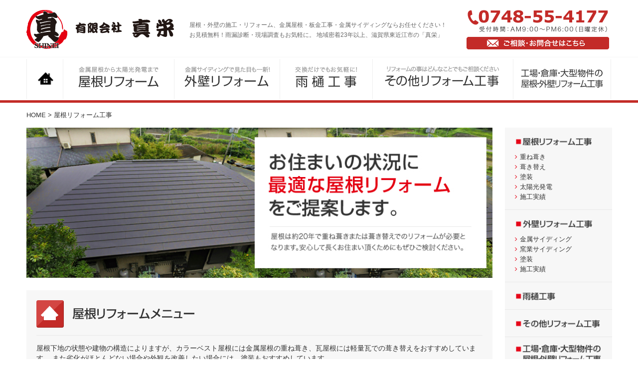

--- FILE ---
content_type: text/html; charset=UTF-8
request_url: http://www.shinei-inc.com/roof.html
body_size: 32357
content:
<!DOCTYPE html>
<!--[if IE 7]><html class="ie7 oldie"><![endif]-->
<!--[if IE 8]><html class="ie8 oldie"><![endif]-->
<!--[if gt IE 8]><!-->
<html lang="ja"><!--<![endif]-->

<head>
<meta charset="utf-8">
<meta name="viewport" content="width=device-width, initial-scale=1.0" />

<title>屋根リフォーム工事 | 有限会社真栄 | 金属屋根・金属サイディングのことなら滋賀県東近江市の真栄へ</title>
<meta name="description" content="屋根リフォーム工事 | 屋根・外壁のリフォーム、金属屋根・板金工事・金属サイディングのことなら、地域密着23年以上、滋賀県東近江市のリフォーム専門会社「真栄」にお任せください！" />

<meta name="keywords" content="屋根,屋根リフォーム,外壁,外壁リフォーム,リフォーム,金属屋根,ガルバリウム鋼板,板金工事,サイディング,塗装,雨樋,真栄">

<link rel='stylesheet' id='mappress-css'  href='http://www.shinei-inc.com/mycms/wp-content/plugins/mappress-google-maps-for-wordpress/css/mappress.css?ver=2.42.1' type='text/css' media='all' />
<link rel='canonical' href='http://www.shinei-inc.com/roof.html' />
<link rel='shortlink' href='http://www.shinei-inc.com/?p=13' />
<link rel="stylesheet" href="http://www.shinei-inc.com/mycms/wp-content/plugins/wp-page-numbers/classic/wp-page-numbers.css" type="text/css" media="screen" />
<!-- ▼CSS -->
<link rel="stylesheet" href="http://www.shinei-inc.com/mycms/wp-content/themes/mymall/css/uikit.css" media="all">
<link rel="stylesheet" href="http://www.shinei-inc.com/mycms/wp-content/themes/mymall/css/layout.css" media="all">
<!-- ▲CSS -->

<!-- ▼favicon -->
<link rel="shortcut icon" type="image/x-icon" href="http://www.shinei-inc.com/mycms/wp-content/themes/mymall/img/common/parts/favicon.ico" />
<!-- ▲favicon -->

<!-- ▼jquery GoogleのCDNからの読み込み優先 読み込めない場合は自分のを読み込む -->
<script src="https://ajax.googleapis.com/ajax/libs/jquery/1.10.2/jquery.min.js"></script>
<script>window.jQuery || document.write('<script src="http://www.shinei-inc.com/mycms/wp-content/themes/mymall/js/jquery.js"><\/script>')</script>
<!-- ▲jquery GoogleのCDNからの読み込み優先 読み込めない場合は自分のを読み込む -->
<!-- ie8でver2がダメな場合は条件分岐でie8のときだけ1.10.2にする ver1 -->

<!-- ▼JS uikit -->
<script src="http://www.shinei-inc.com/mycms/wp-content/themes/mymall/js/uikit.min.js"></script>
<!-- ▲JS uikit -->

<!-- ▼IE6-8のhtml5対応 IE9未満(IE9含まず)の時のみ読み込み -->
<!--[if lt IE 9]>
<script src="https://mymall.co.jp/js/html5shiv.min.js"></script>
<![endif]-->
<!-- ▲IE6-8のhtml5対応 IE9未満(IE9含まず)の時のみ読み込み -->

<!-- ▼MediaQueries対応  IE9未満(IE9含まず)の時のみ読み込み -->
<!--[if lt IE 9]>
<script src="http://www.shinei-inc.com/mycms/wp-content/themes/mymall/js/respond.min.js"></script>
<![endif]-->
<!-- ▲MediaQueries対応  IE9未満(IE9含まず)の時のみ読み込み -->


<!-- ▼yuga -->
<script src="http://www.shinei-inc.com/mycms/wp-content/themes/mymall/js/yuga.js"></script>



<!-- ▼クリッカブルレスポンシブ対応 -->
<script src="http://www.shinei-inc.com/mycms/wp-content/themes/mymall/js/jquery.rwdImageMaps.min.js"></script>
<script>
		$(document).ready(function(e) {
				$('img[usemap]').rwdImageMaps();
		});
</script>

<!-- ▼GoogleAnalytics -->
<script>
  (function(i,s,o,g,r,a,m){i['GoogleAnalyticsObject']=r;i[r]=i[r]||function(){
  (i[r].q=i[r].q||[]).push(arguments)},i[r].l=1*new Date();a=s.createElement(o),
  m=s.getElementsByTagName(o)[0];a.async=1;a.src=g;m.parentNode.insertBefore(a,m)
  })(window,document,'script','//www.google-analytics.com/analytics.js','ga');

  ga('create', 'UA-52517844-1', 'auto');
  ga('send', 'pageview');

</script>
<!-- ▲GoogleAnalytics -->

</head>

<body>


<header id="header">

	<!-- ▼mobile -->
	<div id="header-mobile">
		<nav class="uk-navbar uk-navbar-attached">
			<a href="#offcanvas" class="uk-navbar-toggle" data-uk-offcanvas=""><img src="http://www.shinei-inc.com/mycms/wp-content/themes/mymall/img/common/header/menu_btn.png" alt="menu"></a>
		</nav>
		<h1 class="uk-text-center"><a href="/"><img src="http://www.shinei-inc.com/mycms/wp-content/themes/mymall/img/common/header/logo.png" alt="有限会社 真栄"></a></h1>
	</div><!-- /#header-mobile -->
	<!-- ▲mobile -->

	<!-- ▼desktop -->
	<div id="header-desktop" class="opacity">
		<div id="header-inner">
			<div class="uk-grid">
				<h1 class="uk-width-3-10"><a href="http://www.shinei-inc.com/"><img src="http://www.shinei-inc.com/mycms/wp-content/themes/mymall/img/common/header/logo.png" alt="有限会社 真栄"></a></h1>
				<p class="uk-width-4-10">
					屋根・外壁の施工・リフォーム、金属屋根・板金工事・金属サイディングならお任せください！<br>
					お見積無料！雨漏診断・現場調査もお気軽に。 地域密着23年以上、滋賀県東近江市の「真栄」
				</p>
				<div id="header-tel" class="uk-width-2-10">
					<img src="http://www.shinei-inc.com/mycms/wp-content/themes/mymall/img/common/header/tel_01.png" alt="0748-55-4177"><br>
					<a href="http://www.shinei-inc.com/contact.html"><img src="http://www.shinei-inc.com/mycms/wp-content/themes/mymall/img/common/header/tel_02.png" alt="ご相談・お問合せはこちら"></a>
				</div><!-- /#header-tel -->
			</div>
		</div><!-- /#header-inner -->


		<nav id="gnav">
			<ul class="uk-clearfix">
				<li><a href="/"><img src="http://www.shinei-inc.com/mycms/wp-content/themes/mymall/img/common/header/gnav_01.png" alt="ホーム"></a></li>
				<li class="uk-button-dropdown" data-uk-dropdown>
					<a href="http://www.shinei-inc.com/roof.html"><img src="http://www.shinei-inc.com/mycms/wp-content/themes/mymall/img/common/header/gnav_02.png" alt="屋根リフォーム工事"></a>
					<div class="uk-dropdown uk-dropdown-small">
						<ul class="uk-nav uk-nav-dropdown">
							<li><a href="http://www.shinei-inc.com/roof/cover.html"><i class="uk-icon-angle-right"></i>重ね葺き</a></li>
							<li><a href="http://www.shinei-inc.com/roof/reroof.html"><i class="uk-icon-angle-right"></i>葺き替え</a></li>
							<li><a href="http://www.shinei-inc.com/roof/paint.html"><i class="uk-icon-angle-right"></i>塗装</a></li>
							<li><a href="http://www.shinei-inc.com/roof/solar.html"><i class="uk-icon-angle-right"></i>太陽光発電</a></li>
							<li><a href="http://www.shinei-inc.com/works/roof"><i class="uk-icon-angle-right"></i>施工実績</a></li>
						</ul>
					</div>
				</li>
				<li class="uk-button-dropdown" data-uk-dropdown>
					<a href="http://www.shinei-inc.com/wall.html"><img src="http://www.shinei-inc.com/mycms/wp-content/themes/mymall/img/common/header/gnav_03.png" alt="外壁リフォーム工事"></a>
					<div class="uk-dropdown uk-dropdown-small">
						<ul class="uk-nav uk-nav-dropdown">
							<li><a href="http://www.shinei-inc.com/wall/siding.html"><i class="uk-icon-angle-right"></i>金属サイディング</a></li>
							<li><a href="http://www.shinei-inc.com/wall/yogyo.html"><i class="uk-icon-angle-right"></i>窯業サイディング</a></li>
							<li><a href="http://www.shinei-inc.com/wall/paint.html"><i class="uk-icon-angle-right"></i>塗装</a></li>
							<li><a href="http://www.shinei-inc.com/works/wall"><i class="uk-icon-angle-right"></i>施工実績</a></li>
						</ul>
					</div>
				</li>
				<li><a href="http://www.shinei-inc.com/amatoi.html"><img src="http://www.shinei-inc.com/mycms/wp-content/themes/mymall/img/common/header/gnav_04.png" alt="雨樋工事"></a></li>
				<li><a href="http://www.shinei-inc.com/other.html"><img src="http://www.shinei-inc.com/mycms/wp-content/themes/mymall/img/common/header/gnav_05.png" alt="その他リフォーム工事"></a></li>
				<li><a href="http://www.shinei-inc.com/large.html"><img src="http://www.shinei-inc.com/mycms/wp-content/themes/mymall/img/common/header/gnav_06.png" alt="工場・倉庫・大型物件の屋根・外壁リフォーム工事"></a></li>
			</ul>
		</nav><!-- /#gnav -->
	</div><!-- /#header-desktop -->
	<!-- ▼desktop -->

</header><!-- /#header -->

<!-- ▲header.php
********************************************************************************************************************************** -->

<!-- ▼ content
********************************************************************************************************************************** -->
<div id="content">
	<div id="breadcrumbs">
		<!-- Breadcrumb NavXT 5.1.1 -->
<span typeof="v:Breadcrumb"><a rel="v:url" property="v:title" href="http://www.shinei-inc.com" class="home">HOME</a></span> &gt; 屋根リフォーム工事	</div><!-- /.pankuzu -->

<div id="content-inner" class="uk-grid" data-uk-grid-margin="">


<!-- ▼ main
********************************************************************************************************************************** -->
<div id="main" class="uk-width-large-4-5">

	<!-- ▼ここから本文読み込み -->
			<section id="roof-intro" class="uk-panel uk-text-center">
	<h2>
		<img class="uk-hidden-small" src="mycms/wp-content/themes/mymall/img/roof/roof/keyvisual.jpg" alt="お住まいの状況に最適な屋根リフォームをご提案します。">
		<img class="uk-visible-small" src="mycms/wp-content/themes/mymall/img/roof/roof/keyvisual.jpg" alt="お住まいの状況に最適な屋根リフォームをご提案します。">
	</h2>
</section>



<section id="roof-menu" class="uk-panel panel-common-01">
	<div class="title-common-02">
		<p class="icon"><img src="mycms/wp-content/themes/mymall/img/common/parts/ico_house_01.png" alt=""></p>
		<h2>
			<img src="mycms/wp-content/themes/mymall/img/roof/roof/ttl_01.png" alt="屋根リフォームメニュー">
		</h2>
	</div>
	<p>
		屋根下地の状態や建物の構造によりますが、カラーベスト屋根には金属屋根の重ね葺き、瓦屋根には軽量瓦での葺き替えをおすすめしています。
		また劣化がほとんどない場合や外観を改善したい場合には、塗装もおすすめしています。
	</p>

	<div class="uk-panel panel-common-02 opacity">
		<div class="uk-grid">
			<div class="uk-width-small-1-3">
				<img src="mycms/wp-content/themes/mymall/img/roof/roof/img_01.jpg" alt="重ね葺きリフォーム">
			</div>
			<div class="uk-width-small-2-3 pb45">
				<h3 class="title-common-04"><span class="red">重ね葺き</span>リフォーム</h3>
				<p>
					既存の屋根の上から軽量の金属屋根を貼りつける工法。<br />
					<span class="red">葺き替えに較べ、短期間・低コストでリフォーム可能</span>です。
				</p>
				<p class="more-common-01 uk-text-right"><a href="roof/cover.html"><img src="mycms/wp-content/themes/mymall/img/common/parts/btn_02.png" alt="詳しくはこちら" /></a></p>
			</div>
		</div>
	</div><!-- /.uk-panel panel-common-02 -->

	<div class="uk-panel panel-common-02 opacity">
		<div class="uk-grid">
			<div class="uk-width-small-1-3">
				<img src="mycms/wp-content/themes/mymall/img/roof/roof/img_02.jpg" alt="葺き替えリフォーム">
			</div>
			<div class="uk-width-small-2-3 pb45">
				<h3 class="title-common-04"><span class="red">葺き替え</span>リフォーム</h3>
				<p>
					既存の屋根材を撤去して新しい屋根材に葺き替える工法。<br />
					<span class="red">下地の腐食が激しい場合</span>はこちらをおすすめします。
				</p>
				<p class="more-common-01 uk-text-right"><a href="roof/reroof.html"><img src="mycms/wp-content/themes/mymall/img/common/parts/btn_02.png" alt="詳しくはこちら" /></a></p>
			</div>
		</div>
	</div><!-- /.uk-panel panel-common-02 -->

	<div class="uk-panel panel-common-02 opacity">
		<div class="uk-grid">
			<div class="uk-width-small-1-3">
				<img src="mycms/wp-content/themes/mymall/img/roof/roof/img_03.jpg" alt="塗装リフォーム">
			</div>
			<div class="uk-width-small-2-3 pb45">
				<h3 class="title-common-04"><span class="red">塗装</span>リフォーム</h3>
				<p>
					屋根全体を塗替えます。<span class="red">屋根材、下地共に劣化がない場合</span>、<br />
					低コストで手軽にできるリフォーム工法です。
				</p>
				<p class="more-common-01 uk-text-right"><a href="roof/paint.html"><img src="mycms/wp-content/themes/mymall/img/common/parts/btn_02.png" alt="詳しくはこちら" /></a></p>
			</div>
		</div>
	</div><!-- /.uk-panel panel-common-02 -->
</section><!-- /#roof-menu -->



<section id="roof-other" class="uk-panel panel-common-01">
	<div class="title-common-02">
		<p class="icon"><img src="mycms/wp-content/themes/mymall/img/common/parts/ico_house_01.png" alt=""></p>
		<h2>
			<img src="mycms/wp-content/themes/mymall/img/roof/roof/ttl_02.png" alt="その他の屋根リフォームメニュー">
		</h2>
	</div>
	<div class="uk-grid uk-grid-width-small-1-2 opacity" data-uk-grid-margin="">
		<div><a href="roof/solar.html"><img src="mycms/wp-content/themes/mymall/img/roof/roof/btn_01.png" alt="太陽光発電" /></a></div>
		<div><a href="amatoi.html"><img src="mycms/wp-content/themes/mymall/img/roof/roof/btn_02.png" alt="雨樋工事" /></a></div>
	</div>
</section><!-- /#roof-other -->
		<!-- ▲ここまで本文読み込みー -->

	<!-- ▼屋根リフォーム工事　ここから下部実績一覧読み込み -->
<section id="btm-list" class="uk-panel panel-common-01 opacity">
	<div class="title-common-01">
		<p class="icon"><img src="http://www.shinei-inc.com/mycms/wp-content/themes/mymall/img/common/parts/ico_house_01.png" alt=""></p>
		<h2>
			<img src="http://www.shinei-inc.com/mycms/wp-content/themes/mymall/img/roof/roof/btm_ttl.png" alt="屋根リフォーム実績">
		</h2>
		<p class="more uk-hidden-small"><a href="http://www.shinei-inc.com/works/roof"><i class="uk-icon-caret-right"></i>一覧はこちら</a></p>
	</div>

	<div class="uk-grid list-works-01" data-uk-grid-margin="" data-uk-grid-match="{target:'dl.uk-panel'}">
		<!-- ▼屋根リフォーム実績一覧 -->
		<!-- 屋根リフォーム実績を4件表示 -->
				<dl class="uk-width-small-1-2 uk-panel">
			<dt><a href="http://www.shinei-inc.com/info/860.html"><img width="280" height="280" src="http://www.shinei-inc.com/mycms/wp-content/uploads/2026/01/d35139c94012ddeef2cc6b2b17182d2f1-280x280.jpg" class="attachment-post-thumbnail wp-post-image" alt="瓦画像２" /></a></dt>
			<dd class="time">2026/1/3</dd>
			<dd class="title">
				<a href="http://www.shinei-inc.com/info/860.html">屋根　葺き替え工事</a>
				<!-- NEWを表示 -->
			</dd>
			<dd class="cat">[お知らせ<!-- カテゴリ名表示 -->]</dd>
		</dl>

				<dl class="uk-width-small-1-2 uk-panel">
			<dt><a href="http://www.shinei-inc.com/works/roof/829.html"><img width="280" height="280" src="http://www.shinei-inc.com/mycms/wp-content/uploads/2024/02/IMG_3400-280x280.jpg" class="attachment-post-thumbnail wp-post-image" alt="IMG_3400" /></a></dt>
			<dd class="time">2024/2/10</dd>
			<dd class="title">
				<a href="http://www.shinei-inc.com/works/roof/829.html">湖南市水戸町　屋根カバー工事</a>
				<!-- NEWを表示 -->
			</dd>
			<dd class="cat">[屋根施工実績<!-- カテゴリ名表示 -->]</dd>
		</dl>

				<dl class="uk-width-small-1-2 uk-panel">
			<dt><a href="http://www.shinei-inc.com/works/roof/813.html"><img width="280" height="280" src="http://www.shinei-inc.com/mycms/wp-content/uploads/2023/01/9312e056c09c43e06525b5562c3d7b43-280x280.jpg" class="attachment-post-thumbnail wp-post-image" alt="IMG_1770 - コピー" /></a></dt>
			<dd class="time">2023/1/25</dd>
			<dd class="title">
				<a href="http://www.shinei-inc.com/works/roof/813.html">ゆきもちくん取り付け</a>
				<!-- NEWを表示 -->
			</dd>
			<dd class="cat">[屋根施工実績<!-- カテゴリ名表示 -->]</dd>
		</dl>

				<dl class="uk-width-small-1-2 uk-panel">
			<dt><a href="http://www.shinei-inc.com/works/roof/785.html"><img width="280" height="280" src="http://www.shinei-inc.com/mycms/wp-content/uploads/2020/05/3bd101f305647376bd6a6fdcdf555756-280x280.jpg" class="attachment-post-thumbnail wp-post-image" alt="写真 2020-05-28 7 36 06" /></a></dt>
			<dd class="time">2020/5/28</dd>
			<dd class="title">
				<a href="http://www.shinei-inc.com/works/roof/785.html">湖南市　D倉庫</a>
				<!-- NEWを表示 -->
			</dd>
			<dd class="cat">[屋根施工実績<!-- カテゴリ名表示 -->]</dd>
		</dl>

				<!-- ▼屋根リフォーム実績一覧 -->
		<div class="uk-panel uk-width-1-1 uk-visible-small">
			<p class="btn-common-01">
				<a href="http://www.shinei-inc.com/works/roof"><i class="uk-icon-caret-right"></i>施工実績一覧はこちら</a>
			</p>
		</div>
	</div>
</section><!-- /#btm-list -->
<!-- ▲屋根リフォーム工事　ここまで下部実績一覧読み込み -->

<!-- ▼屋根重ね葺きリフォーム　ここから下部実績一覧読み込み -->



</div><!-- /#main -->
<!-- ▲main
********************************************************************************************************************************** -->


<!-- ▼sidebar.php
********************************************************************************************************************************** -->

<div id="sub" class="uk-width-large-1-5">
	<nav id="sub-nav" class="uk-visible-large">
		<div class="nav-panel">
			<h3><a href="http://www.shinei-inc.com/roof.html"><img class="btn" src="http://www.shinei-inc.com/mycms/wp-content/themes/mymall/img/common/sub/sub_nav_01.png" alt="屋根リフォーム工事"></a></h3>
			<ul>
				<li><a href="http://www.shinei-inc.com/roof/cover.html"><i class="uk-icon-angle-right"></i>重ね葺き</a></li>
				<li><a href="http://www.shinei-inc.com/roof/reroof.html"><i class="uk-icon-angle-right"></i>葺き替え</a></li>
				<li><a href="http://www.shinei-inc.com/roof/paint.html"><i class="uk-icon-angle-right"></i>塗装</a></li>
				<li><a href="http://www.shinei-inc.com/roof/solar.html"><i class="uk-icon-angle-right"></i>太陽光発電</a></li>
				<li><a href="http://www.shinei-inc.com/works/roof"><i class="uk-icon-angle-right"></i>施工実績</a></li>
			</ul>
		</div>
		<div class="nav-panel">
			<h3><a href="http://www.shinei-inc.com/wall.html"><img class="btn" src="http://www.shinei-inc.com/mycms/wp-content/themes/mymall/img/common/sub/sub_nav_02.png" alt="外壁リフォーム工事"></a></h3>
			<ul>
				<li><a href="http://www.shinei-inc.com/wall/siding.html"><i class="uk-icon-angle-right"></i>金属サイディング</a></li>
				<li><a href="http://www.shinei-inc.com/wall/yogyo.html"><i class="uk-icon-angle-right"></i>窯業サイディング</a></li>
				<li><a href="http://www.shinei-inc.com/wall/paint.html"><i class="uk-icon-angle-right"></i>塗装</a></li>
				<li><a href="http://www.shinei-inc.com/works/wall"><i class="uk-icon-angle-right"></i>施工実績</a></li>
			</ul>
		</div>
		<h3><a href="http://www.shinei-inc.com/amatoi.html"><img class="btn" src="http://www.shinei-inc.com/mycms/wp-content/themes/mymall/img/common/sub/sub_nav_03.png" alt="雨樋工事"></a></h3>
		<h3><a href="http://www.shinei-inc.com/other.html"><img class="btn" src="http://www.shinei-inc.com/mycms/wp-content/themes/mymall/img/common/sub/sub_nav_04.png" alt="その他リフォーム工事"></a></h3>
		<h3><a href="http://www.shinei-inc.com/large.html"><img class="btn" src="http://www.shinei-inc.com/mycms/wp-content/themes/mymall/img/common/sub/sub_nav_05.png" alt="工場・倉庫・大型物件の屋根・外壁リフォーム工事"></a></h3>
		<h3><a href="http://www.shinei-inc.com/works.html"><img class="btn" src="http://www.shinei-inc.com/mycms/wp-content/themes/mymall/img/common/sub/sub_nav_06.png" alt="施工実績一覧"></a></h3>
	</nav><!-- /#sub-nav -->

	<div class="uk-grid">
		<div id="sub-bnr" class="opacity mb30 uk-width-small-1-2">
			<div class="uk-visible-small">
				<a href="http://www.shinei-inc.com/contact.html"><img src="http://www.shinei-inc.com/mycms/wp-content/themes/mymall/img/common/sub/bnr_04.png" alt="0748-55-4177"></a>
			</div>
			<ul>
				<li><img src="http://www.shinei-inc.com/mycms/wp-content/themes/mymall/img/common/sub/bnr_03.png" alt="安心のリフォームを低価格で！"></li>
				<li><a href="http://www.shinei-inc.com/construction.html"><img src="http://www.shinei-inc.com/mycms/wp-content/themes/mymall/img/common/sub/bnr_02.png" alt="外壁・屋根工事をお探しの建設業者様へ"></a></li>
				<li><a href="http://www.shinei-inc.com/company/recruit.html"><img src="http://www.shinei-inc.com/mycms/wp-content/themes/mymall/img/common/sub/bnr_05.png" alt="採用情報"></a></li>
			</ul>
			<!-- <ul>
				<li><a href="http://www.shinei-inc.com/company/staff.html"><img src="http://www.shinei-inc.com/mycms/wp-content/themes/mymall/img/common/sub/bnr_01.png" alt="スタッフ紹介"></a></li>
			</ul> -->
		</div><!-- /#sub-bnr -->

		<div id="sub-fb" class="uk-width-small-1-2">
			<div class="fb-page" data-href="https://www.facebook.com/shinei.inc" data-width="470" data-small-header="false" data-adapt-container-width="true" data-hide-cover="false" data-show-facepile="true" data-show-posts="false"><div class="fb-xfbml-parse-ignore"><blockquote cite="https://www.facebook.com/shinei.inc"><a href="https://www.facebook.com/shinei.inc">有限会社 真栄</a></blockquote></div></div>
		</div><!-- /#sub-fb -->
	</div>
</div><!-- /#sub -->

<!-- ▲sidebar.php
********************************************************************************************************************************** -->

</div><!-- /#content-inner -->
</div><!-- /#content -->
<!-- ▲ content
********************************************************************************************************************************** -->

<!-- ▼footer.php
********************************************************************************************************************************** -->

<footer id="footer">
	<p id="pagetop" class="uk-text-right opacity">
		<a data-uk-smooth-scroll="" href="#header"><img src="http://www.shinei-inc.com/mycms/wp-content/themes/mymall/img/common/footer/btn_page_top.png" alt="ページのトップへ戻る"></a>
	</p>
	<div class="footer-wrapper">
		<div class="footer-inner">
			<div class="logo opacity">
				<p class="caption">地域密着、信頼されて23年以上。<br>
					金属サイディング・金属屋根のことなら真栄へ</p>
				<img src="http://www.shinei-inc.com/mycms/wp-content/themes/mymall/img/common/footer/footer_logo.png" alt="有限会社　真栄">
				<p class="address">有限会社　真栄<br>
					〒529-1572　滋賀県東近江市桜川西町173-13<br>
					TEL.0748-55-4177／FAX.0748-26-2401</p>
			</div><!-- /.logo -->
			<nav id="footer-menu">
				<div class="uk-grid">
					<dl class="uk-width-1-6">
						<dt><a href="http://www.shinei-inc.com/roof.html"><i class="uk-icon-stop"></i>屋根リフォーム工事</a></dt>
						<dd><a href="http://www.shinei-inc.com/roof/cover.html"><i class="uk-icon-angle-right"></i>重ね葺き</a></dd>
						<dd><a href="http://www.shinei-inc.com/roof/reroof.html"><i class="uk-icon-angle-right"></i>葺き替え</a></dd>
						<dd><a href="http://www.shinei-inc.com/roof/paint.html"><i class="uk-icon-angle-right"></i>塗装</a></dd>
						<dd><a href="http://www.shinei-inc.com/roof/solar.html"><i class="uk-icon-angle-right"></i>太陽光発電</a></dd>
					</dl>
					<dl class="uk-width-1-6">
						<dt><a href="http://www.shinei-inc.com/wall.html"><i class="uk-icon-stop"></i>外壁リフォーム工事</a></dt>
						<dd><a href="http://www.shinei-inc.com/wall/siding.html"><i class="uk-icon-angle-right"></i>金属サイディング</a></dd>
						<dd><a href="http://www.shinei-inc.com/wall/yogyo.html"><i class="uk-icon-angle-right"></i>窯業サイディング</a></dd>
						<dd><a href="http://www.shinei-inc.com/wall/paint.html"><i class="uk-icon-angle-right"></i>塗装</a></dd>
					</dl>
					<dl class="uk-width-1-6">
						<dt><a href="http://www.shinei-inc.com/amatoi.html"><i class="uk-icon-stop"></i>雨樋工事</a></dt>
						<dt><a href="http://www.shinei-inc.com/other.html"><i class="uk-icon-stop"></i>その他リフォーム工事</a></dt>
						<dt><a href="http://www.shinei-inc.com/large.html"><i class="uk-icon-stop"></i>工場・倉庫・大型物件のリフォーム工事</a></dt>
					</dl>
					<dl class="uk-width-1-6">
						<dt><a href="http://www.shinei-inc.com/works.html"><i class="uk-icon-stop"></i>施工実績一覧</a></dt>
						<dd><a href="http://www.shinei-inc.com/works/roof"><i class="uk-icon-angle-right"></i>屋根施工実績</a></dd>
						<dd><a href="http://www.shinei-inc.com/works/wall"><i class="uk-icon-angle-right"></i>外壁施工実績</a></dd>
						<dd><a href="http://www.shinei-inc.com/works/amatoi"><i class="uk-icon-angle-right"></i>雨樋工事施工実績</a></dd>
						<dd><a href="http://www.shinei-inc.com/works/other"><i class="uk-icon-angle-right"></i>その他施工実績</a></dd>
					</dl>
					<dl class="uk-width-1-6">
						<dt><a href="http://www.shinei-inc.com/construction.html"><i class="uk-icon-stop"></i>外壁・屋根工事をお探しの建設業者様へ</a></dt>
						<dt><a href="http://www.shinei-inc.com/info"><i class="uk-icon-stop"></i>真栄からのお知らせ</a></dt>
						<dt><a href="http://www.shinei-inc.com/privacy.html"><i class="uk-icon-stop"></i>プライバシーポリシー</a></dt>
					</dl>
					<dl class="uk-width-1-6">
						<dt><a href="http://www.shinei-inc.com/company.html"><i class="uk-icon-stop"></i>会社概要</a></dt>
						<!-- <dd><a href="http://www.shinei-inc.com/company/staff.html"><i class="uk-icon-angle-right"></i>スタッフ紹介</a></dd> -->
						<dd><a href="http://www.shinei-inc.com/company.html#access"><i class="uk-icon-angle-right"></i>アクセス</a></dd>
						<dd><a href="http://www.shinei-inc.com/contact.html"><i class="uk-icon-angle-right"></i>お問合せ</a></dd>
						<dd><a href="http://www.shinei-inc.com/company/recruit.html"><i class="uk-icon-angle-right"></i>採用情報</a></dd>
					</dl>
				</div>
			</nav><!-- /#footer-menu -->
		</div><!-- /.footer-inner -->
	</div><!-- /.footer-wrapper -->
	<p id="copyright" class="uk-text-center">Copyright © 有限会社真栄. All Rights Reserved.</p>
</footer><!-- /#footer -->



<!-- ▼offcanvas menu ============================== -->
<div id="offcanvas" class="uk-offcanvas">

	<div class="uk-offcanvas-bar">

		<ul class="uk-nav uk-nav-offcanvas uk-nav-parent-icon" data-uk-nav="{multiple:true}">
			<li class="uk-nav-header">メニュー</li>
			<li><a href="/"><i class="uk-icon-home"></i>ホーム</a></li>

			<li class="uk-parent">
				<a href="#"><i class="uk-icon-stop"></i>屋根リフォーム工事</a>
				<ul class="uk-nav-sub">
					<li><a href="http://www.shinei-inc.com/roof.html"><i class="uk-icon-angle-right"></i>屋根リフォーム工事一覧</a></li>
					<li><a href="http://www.shinei-inc.com/roof/cover.html"><i class="uk-icon-angle-right"></i>重ね葺き</a></li>
					<li><a href="http://www.shinei-inc.com/roof/reroof.html"><i class="uk-icon-angle-right"></i>葺き替え</a></li>
					<li><a href="http://www.shinei-inc.com/roof/paint.html"><i class="uk-icon-angle-right"></i>塗装</a></li>
					<li><a href="http://www.shinei-inc.com/roof/solar.html"><i class="uk-icon-angle-right"></i>太陽光発電</a></li>
				</ul>
			</li>
			<li class="uk-parent">
				<a href="#"><i class="uk-icon-stop"></i>外壁リフォーム工事</a>
				<ul class="uk-nav-sub">
					<li><a href="http://www.shinei-inc.com/wall.html"><i class="uk-icon-angle-right"></i>外壁リフォーム工事一覧</a></li>
					<li><a href="http://www.shinei-inc.com/wall/siding.html"><i class="uk-icon-angle-right"></i>金属サイディング</a></li>
					<li><a href="http://www.shinei-inc.com/wall/yogyo.html"><i class="uk-icon-angle-right"></i>窯業サイディング</a></li>
					<li><a href="http://www.shinei-inc.com/wall/paint.html"><i class="uk-icon-angle-right"></i>塗装</a></li>
                </ul>
			</li>
			<li><a href="http://www.shinei-inc.com/amatoi.html"><i class="uk-icon-stop"></i>雨樋工事</a></li>
			<li><a href="http://www.shinei-inc.com/other.html"><i class="uk-icon-stop"></i>その他リフォーム工事</a></li>
			<li><a href="http://www.shinei-inc.com/large.html"><i class="uk-icon-stop"></i>工場・倉庫・大型物件のリフォーム工事</a></li>
			<li class="uk-parent">
				<a href="#"><i class="uk-icon-stop"></i>施工実績</a>
				<ul class="uk-nav-sub">
					<li><a href="http://www.shinei-inc.com/works.html"><i class="uk-icon-angle-right"></i>施工実績一覧</a></li>
					<li><a href="http://www.shinei-inc.com/works/roof"><i class="uk-icon-angle-right"></i>屋根施工実績</a></li>
                    <li><a href="http://www.shinei-inc.com/works/wall"><i class="uk-icon-angle-right"></i>外壁施工実績</a></li>
                    <li><a href="http://www.shinei-inc.com/works/amatoi"><i class="uk-icon-angle-right"></i>雨樋工事施工実績</a></li>
                    <li><a href="http://www.shinei-inc.com/works/other"><i class="uk-icon-angle-right"></i>その他施工実績</a></li>
                </ul>
			</li>
			<li><a href="http://www.shinei-inc.com/construction.html"><i class="uk-icon-stop"></i>外壁・屋根工事をお探しの建設業者様へ</a></li>
			<li><a href="http://www.shinei-inc.com/info"><i class="uk-icon-stop"></i>真栄からのお知らせ</a></li>
			<li><a href="http://www.shinei-inc.com/privacy.html"><i class="uk-icon-stop"></i>プライバシーポリシー</a></li>
			<li class="uk-parent">
				<a href="#"><i class="uk-icon-stop"></i>会社概要</a>
				<ul class="uk-nav-sub">
					<li><a href="http://www.shinei-inc.com/company.html"><i class="uk-icon-angle-right"></i>会社概要</a></li>
					<!-- <li><a href="http://www.shinei-inc.com/company/staff.html"><i class="uk-icon-angle-right"></i>スタッフ紹介</a></li> -->
                    <li><a href="http://www.shinei-inc.com/company.html#access"><i class="uk-icon-angle-right"></i>アクセス</a></li>
                    <li><a href="http://www.shinei-inc.com/contact.html"><i class="uk-icon-angle-right"></i>お問合せ</a></li>
                    <li><a href="http://www.shinei-inc.com/company/recruit.html"><i class="uk-icon-angle-right"></i>採用情報</a></li>
                </ul>
			</li>
			<!--<li class="uk-parent">
				<a href="#"><i class="uk-icon-share-sign"></i>シェアする</a>
				<ul class="uk-nav-sub">
					<li><a href="javascript:void window.open('http://www.facebook.com/share.php?u=http://kou-food-service.co.jp/','_blank','width=550,height=480,left=100,top=50,scrollbars=1,resizable=1',0);"><i class="uk-icon-facebook-sign"></i>Facebook</a></li>
                    <li><a href="javascript:void window.open('http://twitter.com/share?count=horizontal&amp;original_referer=http://kou-food-service.co.jp/&amp;text=コウ・フード・サービス&amp;url=http://kou-food-service.co.jp/&amp;via=ここに自分のTwitterアカウント','_blank','width=550,height=480,left=100,top=50,scrollbars=1,resizable=1',0);"><i class="uk-icon-twitter-sign"></i>Twitter</a></li>
                    <li><a href="feed"><i class="uk-icon-rss-sign"></i>RSS</a></li>
                </ul>
			</li> -->
		</ul>

	</div><!-- /.uk-offcanvas-bar -->

</div><!-- /#offcanvas -->
<!-- ▲offcanvas menu ============================== -->



<!-- ▼JS -->
<!-- facebook -->
<div id="fb-root"></div>
<script>(function(d, s, id) {
  var js, fjs = d.getElementsByTagName(s)[0];
  if (d.getElementById(id)) return;
  js = d.createElement(s); js.id = id;
  js.src = "//connect.facebook.net/ja_JP/sdk.js#xfbml=1&version=v2.3&appId=226119274220347";
  fjs.parentNode.insertBefore(js, fjs);
}(document, 'script', 'facebook-jssdk'));</script>


</body>
</html>

--- FILE ---
content_type: text/css
request_url: http://www.shinei-inc.com/mycms/wp-content/themes/mymall/css/layout.css
body_size: 42739
content:
@charset "UTF-8";
/* 60
========================================================= */
/* 50　
----------------------------------------------- */
/* 40　
------------------------------------- */
/* Media Queries 見本
========================================================= */
/* CSSハック 見本
========================================================= */
.testbox {
  background: #ffffff; }

.ie7 .testbox {
  background: #88ffff; }

.ie8 .testbox {
  background: #ccaaff; }

.ie9 .testbox {
  background: pink; }

/* mixin
========================================================= */
.mt0 {
  margin-top: 0px !important; }

.mb0 {
  margin-bottom: 0px !important; }

.pt0 {
  padding-top: 0px !important; }

.pb0 {
  padding-bottom: 0px !important; }

.mt5 {
  margin-top: 5px !important; }

.mb5 {
  margin-bottom: 5px !important; }

.pt5 {
  padding-top: 5px !important; }

.pb5 {
  padding-bottom: 5px !important; }

.mt10 {
  margin-top: 10px !important; }

.mb10 {
  margin-bottom: 10px !important; }

.pt10 {
  padding-top: 10px !important; }

.pb10 {
  padding-bottom: 10px !important; }

.mt15 {
  margin-top: 15px !important; }

.mb15 {
  margin-bottom: 15px !important; }

.pt15 {
  padding-top: 15px !important; }

.pb15 {
  padding-bottom: 15px !important; }

.mt20 {
  margin-top: 20px !important; }

.mb20 {
  margin-bottom: 20px !important; }

.pt20 {
  padding-top: 20px !important; }

.pb20 {
  padding-bottom: 20px !important; }

.mt25 {
  margin-top: 25px !important; }

.mb25 {
  margin-bottom: 25px !important; }

.pt25 {
  padding-top: 25px !important; }

.pb25 {
  padding-bottom: 25px !important; }

.mt30 {
  margin-top: 30px !important; }

.mb30 {
  margin-bottom: 30px !important; }

.pt30 {
  padding-top: 30px !important; }

.pb30 {
  padding-bottom: 30px !important; }

.mt35 {
  margin-top: 35px !important; }

.mb35 {
  margin-bottom: 35px !important; }

.pt35 {
  padding-top: 35px !important; }

.pb35 {
  padding-bottom: 35px !important; }

.mt40 {
  margin-top: 40px !important; }

.mb40 {
  margin-bottom: 40px !important; }

.pt40 {
  padding-top: 40px !important; }

.pb40 {
  padding-bottom: 40px !important; }

.mt45 {
  margin-top: 45px !important; }

.mb45 {
  margin-bottom: 45px !important; }

.pt45 {
  padding-top: 45px !important; }

.pb45 {
  padding-bottom: 45px !important; }

.mt50 {
  margin-top: 50px !important; }

.mb50 {
  margin-bottom: 50px !important; }

.pt50 {
  padding-top: 50px !important; }

.pb50 {
  padding-bottom: 50px !important; }

.mt55 {
  margin-top: 55px !important; }

.mb55 {
  margin-bottom: 55px !important; }

.pt55 {
  padding-top: 55px !important; }

.pb55 {
  padding-bottom: 55px !important; }

.mt60 {
  margin-top: 60px !important; }

.mb60 {
  margin-bottom: 60px !important; }

.pt60 {
  padding-top: 60px !important; }

.pb60 {
  padding-bottom: 60px !important; }

.mt65 {
  margin-top: 65px !important; }

.mb65 {
  margin-bottom: 65px !important; }

.pt65 {
  padding-top: 65px !important; }

.pb65 {
  padding-bottom: 65px !important; }

.mt70 {
  margin-top: 70px !important; }

.mb70 {
  margin-bottom: 70px !important; }

.pt70 {
  padding-top: 70px !important; }

.pb70 {
  padding-bottom: 70px !important; }

.mt75 {
  margin-top: 75px !important; }

.mb75 {
  margin-bottom: 75px !important; }

.pt75 {
  padding-top: 75px !important; }

.pb75 {
  padding-bottom: 75px !important; }

.mt80 {
  margin-top: 80px !important; }

.mb80 {
  margin-bottom: 80px !important; }

.pt80 {
  padding-top: 80px !important; }

.pb80 {
  padding-bottom: 80px !important; }

.mt85 {
  margin-top: 85px !important; }

.mb85 {
  margin-bottom: 85px !important; }

.pt85 {
  padding-top: 85px !important; }

.pb85 {
  padding-bottom: 85px !important; }

.mt90 {
  margin-top: 90px !important; }

.mb90 {
  margin-bottom: 90px !important; }

.pt90 {
  padding-top: 90px !important; }

.pb90 {
  padding-bottom: 90px !important; }

.mt95 {
  margin-top: 95px !important; }

.mb95 {
  margin-bottom: 95px !important; }

.pt95 {
  padding-top: 95px !important; }

.pb95 {
  padding-bottom: 95px !important; }

.mt100 {
  margin-top: 100px !important; }

.mb100 {
  margin-bottom: 100px !important; }

.pt100 {
  padding-top: 100px !important; }

.pb100 {
  padding-bottom: 100px !important; }

/* 汎用クラス
========================================================= */
.clearfix {
  *zoom: 1; }
  .clearfix:after {
    content: "";
    display: block;
    clear: both;
    height: 0;
    visibility: hidden; }

.hidden {
  display: none; }

.underline {
  text-decoration: underline; }

a.deco-none {
  text-decoration: none; }

.opacity a:hover img {
  background: #FFF;
  /*bg*/
  opacity: 0.6;
  /*alpha*/
  -moz-opacity: 0.6;
  /*firefox*/
  filter: alpha(opacity=60);
  /*IE*/ }

.fr,
.imgR {
  float: right;
  margin-left: 10px; }

.fl,
.imgL {
  float: left;
  margin-right: 10px; }

.imgC,
.tC,
.btn {
  text-align: center; }

.imgC {
  display: block;
  margin-left: auto;
  margin-right: auto; }

.tR,
.sign {
  text-align: right; }

/* ---------------------------------------------------------------------------------------------------*/
/* =Typography
------------------------------------------------------------------------------------------------------*/
body, div, dl, dt, dd, ul, ol, li, h1, h2, h3, h4, h5, h6,
pre, code, form, fieldset, legend, input, textarea, p, blockquote, th, td {
  margin: 0;
  padding: 0; }

body {
  color: #333;
  font-family: "メイリオ",Meiryo,"ヒラギノ角ゴ Pro W3","Hiragino Kaku Gothic Pro","ＭＳ Ｐゴシック","MS PGothic",Sans-Serif;
  margin: 0;
  padding: 0;
  font-size: 14px;
  /*position: relative;*/ }

h1, h2, h3, h4, h5 {
  /* font-family: 'Oswald', 'Trebuchet MS', Helvetica, Arial, sans-serif; */ }

ul, li, dl, dt, dd {
  list-style: none;
  padding: 0;
  margin: 0; }

img {
  height: auto;
  max-width: 100%;
  vertical-align: bottom;
  border: none;
  margin: 0;
  padding: 0; }

/* リンク */
a {
  text-decoration: none;
  color: #333; }

a:hover {
  color: #E60719;
  text-decoration: underline; }

/* ---------------------------------------------------------------------------------------------------*/
/* = Common
------------------------------------------------------------------------------------------------------*/
/* opacity
--------------------------------------*/
.opacity a:hover img {
  background: #FFF;
  /*bg*/
  opacity: 0.7;
  /*alpha*/
  -moz-opacity: 0.7;
  /*firefox*/
  filter: alpha(opacity=70);
  /*IE*/ }

/* 色（変数設定）
========================================================= */
/* レスポンシブ用
--------------------------------------*/
.cover {
  box-sizing: border-box;
  -moz-box-sizing: border-box;
  -webkit-box-sizing: border-box;
  -o-box-sizing: border-box;
  -ms-box-sizing: border-box;
  width: 100%;
  overflow: hidden;
  clear: both; }

.cover:after {
  content: ".";
  display: block;
  height: 0;
  clear: both;
  visibility: hidden; }

/* 基本
========================================================= */
i {
  color: #E60719;
  margin-right: 5px; }

.new-01 {
  color: #E60719;
  font-size: 12px;
  line-height: 12px; }

span.required {
  color: #E60719;
  font-size: 12px;
  line-height: 12px; }

span.red {
  color: #C32B27; }

/* ---------------------------------------------------------------------------------------------------*/
/*ヘッダー = header
------------------------------------------------------------------------------------------------------*/
header {
  border-bottom: solid 5px #C32B27; }

/* mobile */
#header-mobile {
  margin: 15px 10px 10px;
  overflow: hidden; }
  @media screen and (min-width: 480px) {
    #header-mobile {
      margin: 15px 15px 10px; } }
  @media only screen and (min-width: 960px) {
    #header-mobile {
      /* widthが960px以下の場合 */
      display: none; } }
  #header-mobile nav {
    float: left;
    width: 20%;
    margin-top: 10px;
    -moz-border-radius: 3px;
    -webkit-border-radius: 3px;
    border-radius: 3px; }
    #header-mobile nav a.uk-navbar-toggle {
      font-size: 30px !important;
      color: #FFFFFF; }
  #header-mobile h1 {
    margin: 0;
    float: right;
    width: 70%;
    padding-right: 25px; }
    @media screen and (min-width: 480px) {
      #header-mobile h1 {
        padding: 0; } }
    #header-mobile h1 img {
      vertical-align: baseline; }
  @media screen and (min-width: 480px) {
    #header-mobile nav {
      width: 10%; }
    #header-mobile h1 {
      width: 90%; } }
  @media screen and (min-width: 768px) {
    #header-mobile nav {
      width: 7%; }
    #header-mobile h1 {
      width: 93%; } }

/* Desktop */
#header-desktop {
  display: none; }
  @media only screen and (min-width: 960px) {
    #header-desktop {
      /* widthが959px以下の場合 */
      display: block; } }
  #header-desktop div#header-inner {
    max-width: 1175px;
    margin: 0 15px; }
    @media only screen and (min-width: 1175px) {
      #header-desktop div#header-inner {
        /* widthが1175px以下の場合 */
        margin: 0 auto 5px; } }
    #header-desktop div#header-inner div.uk-grid {
      margin-top: 20px; }
    #header-desktop div#header-inner h1 {
      width: 35%; }
      @media only screen and (min-width: 1111px) {
        #header-desktop div#header-inner h1 {
          /* widthが1100px以下の場合 */
          width: 27.3%; } }
    #header-desktop div#header-inner p {
      display: none;
      width: 45.9%;
      font-size: 12px;
      color: #666666;
      margin-top: 20px; }
      @media only screen and (min-width: 1111px) {
        #header-desktop div#header-inner p {
          /* widthが1100px以下の場合 */
          display: block; } }
    #header-desktop div#header-inner div#header-tel {
      width: 35%;
      text-align: center;
      float: right; }
      @media only screen and (min-width: 1111px) {
        #header-desktop div#header-inner div#header-tel {
          /* widthが1100px以下の場合 */
          width: 26.8%; } }
      #header-desktop div#header-inner div#header-tel img:first-child {
        margin-bottom: 10px; }

/* gnav
========================================================= */
.uk-navbar {
  background: none; }

.uk-navbar-toggle {
  padding: 0; }

.uk-navbar-toggle:after {
  content: none; }

nav #header-mobile-menubtn {
  margin-top: -55px; }
  @media screen and (min-width: 480px) {
    nav #header-mobile-menubtn {
      margin-top: -65px; } }

nav#gnav {
  background: url(../img/common/parts/bg_page_title.png) repeat-x; }
  nav#gnav ul {
    max-width: 1175px;
    margin: 0 auto; }
    nav#gnav ul li {
      float: left; }
      nav#gnav ul li:first-child {
        width: 6.38%; }
      nav#gnav ul li:nth-child(2) {
        width: 18.97%; }
      nav#gnav ul li:nth-child(3) {
        width: 18.04%; }
      nav#gnav ul li:nth-child(4) {
        width: 15.82%; }
      nav#gnav ul li:nth-child(5) {
        width: 24%; }
      nav#gnav ul li:nth-child(6) {
        width: 16.76%; }
      nav#gnav ul li.uk-button-dropdown div.uk-dropdown {
        background: #FFFFFF;
        filter: alpha(opacity=95);
        -moz-opacity: 0.95;
        opacity: 0.95;
        padding: 0; }
        nav#gnav ul li.uk-button-dropdown div.uk-dropdown ul.uk-nav li {
          width: 100%; }
          nav#gnav ul li.uk-button-dropdown div.uk-dropdown ul.uk-nav li:hover {
            background: #EFEFEF; }
          nav#gnav ul li.uk-button-dropdown div.uk-dropdown ul.uk-nav li a {
            padding: 10px 20px; }
            nav#gnav ul li.uk-button-dropdown div.uk-dropdown ul.uk-nav li a:hover {
              background: #EFEFEF;
              color: #666666; }

/* ------------------------------------------------------------------------------------------------------*/
/* ▼全体レイアウト = Layout
---------------------------------------------------------------------------------------------------------*/
/* パンくず */
#breadcrumbs {
  padding: 10px;
  font-size: 13px; }
  @media screen and (min-width: 480px) {
    #breadcrumbs {
      padding: 15px; } }
  @media only screen and (min-width: 1200px) {
    #breadcrumbs {
      /* widthが1100px以下の場合 */
      padding: 15px 0; } }

/* ie8 */
/* .lt-ie9 {
	div#content {
		min-width: 1175px;
	}
} */
/* content */
#content {
  max-width: 1175px;
  margin: 0 auto;
  overflow: hidden;
  /* main */
  /* sub */ }
  #content #keyvisual {
    margin-bottom: 25px;
    overflow: hidden; }
    @media screen and (min-width: 480px) {
      #content #keyvisual {
        margin-bottom: 35px; } }
  #content #content-inner {
    padding: 0 10px; }
    @media screen and (min-width: 480px) {
      #content #content-inner {
        padding: 0 15px; } }
    @media only screen and (min-width: 1200px) {
      #content #content-inner {
        /* widthが1200px以下の場合 */
        padding: 0; } }

/* ---------------------------------------------------------------------------------------------------*/
/* サブナビゲーション subNavSec
------------------------------------------------------------------------------------------------------*/
#sub {
  /* sub ナビゲーション */
  /* バナー */
  /* Facebook */ }
  #sub #sub-nav {
    background: #F7F7F7;
    margin-bottom: 25px; }
    #sub #sub-nav h3 {
      border-bottom: solid 1px #E8E8E8;
      padding: 15px;
      vertical-align: middle;
      text-indent: -7px;
      padding-left: 29px; }
      #sub #sub-nav h3 img {
        vertical-align: middle; }
    #sub #sub-nav .nav-panel {
      border-bottom: solid 1px #E8E8E8;
      padding: 15px; }
      #sub #sub-nav .nav-panel h3 {
        margin-bottom: 10px;
        border-bottom: none;
        padding: 0;
        padding-left: 14px; }
      #sub #sub-nav .nav-panel ul li {
        font-size: 13px; }
        #sub #sub-nav .nav-panel ul li i {
          color: #E60719;
          margin-right: 5px;
          margin-left: 5px; }
  @media only screen and (min-width: 960px) {
    #sub #sub-bnr {
      /* widthが960px以下の場合 */
      width: 100%; } }
  #sub #sub-bnr div.uk-visible-small {
    margin-bottom: 25px; }
  #sub #sub-bnr ul li {
    margin-bottom: 10px; }
  #sub #sub-bnr ul + ul {
    margin-top: 25px; }
  @media only screen and (min-width: 960px) {
    #sub #sub-fb {
      /* widthが960px以下の場合 */
      width: 100%; } }
  #sub #sub-fb iframe {
    width: 100%;
    height: auto; }
  #sub #sub-fb .fb-sec .fbcomments, #sub #sub-fb .fb-sec .fb_iframe_widget, #sub #sub-fb .fb-sec .fb_iframe_widget[style], #sub #sub-fb .fb-sec .fb_iframe_widget iframe[style], #sub #sub-fb .fb-sec .fbcomments iframe[style], #sub #sub-fb .fb-sec .fb_iframe_widget span {
    width: 100% !important;
    height: auto; }

/* ---------------------------------------------------------------------------------------------------*/
/* フッター = footer
------------------------------------------------------------------------------------------------------*/
footer {
  margin-top: 50px; }
  footer p#pagetop {
    max-width: 1175px;
    margin: 0 auto;
    margin-bottom: 15px;
    padding: 0 25px; }
  footer div.footer-wrapper {
    background: #F7F7F7;
    padding: 30px 20px; }
    footer div.footer-wrapper div.footer-inner {
      max-width: 1175px;
      overflow: hidden;
      margin: 0 auto; }
      @media only screen and (min-width: 960px) {
        footer div.footer-wrapper div.footer-inner div.logo {
          /* widthが960x以下の場合 */
          float: left;
          width: 25%;
          padding-right: 2.5%;
          border-right: solid 1px #E8E8E8; } }
      footer div.footer-wrapper div.footer-inner div.logo p {
        font-size: 12px; }
        footer div.footer-wrapper div.footer-inner div.logo p.caption {
          color: #666666; }
      footer div.footer-wrapper div.footer-inner div.logo a {
        display: inline-block;
        max-width: 100%;
        margin-top: 10px;
        margin-bottom: 15px; }
      footer div.footer-wrapper div.footer-inner nav#footer-menu {
        display: none;
        width: 70%;
        float: right; }
        @media only screen and (min-width: 960px) {
          footer div.footer-wrapper div.footer-inner nav#footer-menu {
            /* widthが960px以下の場合 */
            display: block; } }
        footer div.footer-wrapper div.footer-inner nav#footer-menu div.uk-grid {
          margin-left: -10px; }
        footer div.footer-wrapper div.footer-inner nav#footer-menu dl {
          font-size: 12px;
          padding-left: 10px; }
          footer div.footer-wrapper div.footer-inner nav#footer-menu dl i {
            color: #E60719;
            margin-right: 3px; }
          footer div.footer-wrapper div.footer-inner nav#footer-menu dl:first-child {
            width: 17.5%; }
          footer div.footer-wrapper div.footer-inner nav#footer-menu dl:nth-child(2) {
            width: 17.5%; }
          footer div.footer-wrapper div.footer-inner nav#footer-menu dl:nth-child(3) {
            width: 19%; }
          footer div.footer-wrapper div.footer-inner nav#footer-menu dl:nth-child(4) {
            width: 15%; }
          footer div.footer-wrapper div.footer-inner nav#footer-menu dl:nth-child(5) {
            width: 19%; }
          footer div.footer-wrapper div.footer-inner nav#footer-menu dl:nth-child(6) {
            width: 12%; }
          footer div.footer-wrapper div.footer-inner nav#footer-menu dl dt {
            margin-bottom: 10px;
            text-indent: -6px;
            padding-left: 12px; }
          footer div.footer-wrapper div.footer-inner nav#footer-menu dl dd {
            margin-top: -5px;
            margin-bottom: 5px; }
            footer div.footer-wrapper div.footer-inner nav#footer-menu dl dd a {
              display: block; }
  footer p#copyright {
    padding: 15px 0;
    font-size: 11px; }

/* ---------------------------------------------------------------------------------------------------*/
/* オフカンバス = offcanvas
------------------------------------------------------------------------------------------------------*/
.uk-offcanvas-bar {
  background: #fff;
  width: 300px; }
  .uk-offcanvas-bar li a {
    color: #333; }
    .uk-offcanvas-bar li a:hover {
      color: #333; }
    .uk-offcanvas-bar li a i {
      color: #C32B27;
      margin-right: 5px; }

.uk-nav-header {
  color: #fff !important;
  background: #C32B27; }

.uk-nav-offcanvas > .uk-open > a,
html:not(.uk-touch) .uk-nav-offcanvas > li > a:hover,
html:not(.uk-touch) .uk-nav-offcanvas > li > a:focus {
  background: #eee; }

html:not(.uk-touch) .uk-nav-offcanvas > li > a:hover,
html:not(.uk-touch) .uk-nav-offcanvas > li > a:focus {
  color: #333; }

html .uk-nav.uk-nav-offcanvas > li.uk-active > a {
  background: #403326; }

.uk-nav-sub {
  padding: 0 !important; }
  .uk-nav-sub li a {
    color: #333;
    padding: 8px 0 8px 30px; }
    .uk-nav-sub li a:hover {
      color: #333 !important;
      background: #f8f8f8; }

/* -------------------------------------------------------------------------------------------------------------------------- */
/* ◎◎ */
/* -------------------------------------------------------------------------------------------------------------------------- */
/* ◎◎
---------------------------------------------------------------------------- */
/* ◎◎
-------------------------------------- */
/* main　共通パーツ
========================================================= */
.panel-common-01 {
  background: #F7F7F7;
  padding: 15px; }
  @media screen and (min-width: 480px) {
    .panel-common-01 {
      padding: 20px; } }

.panel-common-02 {
  background: #FFFFFF;
  padding: 10px; }
  @media screen and (min-width: 480px) {
    .panel-common-02 {
      padding: 20px; } }

.panel-common-03 {
  padding: 10px;
  padding-top: 15px;
  padding-bottom: 0;
  border-top: solid 1px #E8E8E8; }
  @media screen and (min-width: 480px) {
    .panel-common-03 {
      padding: 20px;
      padding-bottom: 0; } }

.title-common-01 {
  overflow: hidden;
  margin-bottom: 15px;
  border-bottom: solid 1px #E8E8E8;
  padding-bottom: 15px; }
  .title-common-01 p.icon {
    float: left;
    max-width: 55px;
    width: 13%;
    margin-right: 2%;
    margin-bottom: 0 !important; }
  .title-common-01 h2 {
    font-weight: bold;
    line-height: 0;
    float: left;
    width: 85%; }
    @media only screen and (min-width: 767px) {
      .title-common-01 h2 {
        width: 75%; } }
    .title-common-01 h2 img {
      vertical-align: top; }
    .title-common-01 h2 span {
      display: table-cell;
      height: 55px;
      min-height: 24px;
      vertical-align: middle; }
  .title-common-01 p.more {
    float: right;
    width: 100px;
    font-size: 13px;
    margin-bottom: 0 !important; }
    .title-common-01 p.more a {
      height: 55px;
      vertical-align: middle;
      display: table-cell; }
    .title-common-01 p.more i {
      background: #E60719;
      color: #FFFFFF;
      font-size: 11px;
      padding: 2px 5px 2px 6px; }

.title-common-02 {
  overflow: hidden;
  margin-bottom: 15px;
  border-bottom: solid 1px #E8E8E8;
  padding-bottom: 15px; }
  .title-common-02 p.icon {
    float: left;
    max-width: 55px;
    width: 14%;
    margin-right: 2%;
    margin-bottom: 0 !important; }
  .title-common-02 h2 {
    float: left;
    max-width: 84%; }
    .title-common-02 h2 img {
      vertical-align: top; }
    .title-common-02 h2 span {
      display: table-cell;
      height: 55px;
      min-height: 24px;
      vertical-align: middle; }

.google-map {
  width: 100%;
  height: 50vh;
  vertical-align: middle; }
  @media (min-width: 480px) {
    .google-map {
      height: 400px; } }

/* 屋根外壁リフォームアイコン用 ここに追加していく
-------------------------------------- */
#amatoi-intro .title-common-02 p.icon,
#large-intro .title-common-02 p.icon,
#cover-intro .title-common-02 p.icon,
#reroof-intro .title-common-02 p.icon,
#paint-intro .title-common-02 p.icon,
#solar-intro .title-common-02 p.icon,
#siding-intro .title-common-02 p.icon,
#yogyo-intro .title-common-02 p.icon,
#wall-paint-intro .title-common-02 p.icon {
  max-width: 80px;
  width: 19%; }

#amatoi-intro .title-common-02 h2,
#large-intro .title-common-02 h2,
#cover-intro .title-common-02 h2,
#reroof-intro .title-common-02 h2,
#paint-intro .title-common-02 h2,
#solar-intro .title-common-02 h2,
#siding-intro .title-common-02 h2,
#yogyo-intro .title-common-02 h2,
#wall-paint-intro .title-common-02 h2 {
  width: 79%; }

.title-common-03 {
  border-left: solid 7px #C32B27;
  padding: 10px 0 10px 20px;
  margin-bottom: 35px;
  font-size: 32px;
  line-height: 32px; }
  @media screen and (min-width: 480px) {
    .title-common-03 {
      font-size: 42px;
      line-height: 42px;
      padding: 15px 0 15px 30px; } }

.title-common-04 {
  border-bottom: solid 1px #E8E8E8;
  font-size: 20px;
  padding: 0px 0 15px;
  margin-bottom: 10px;
  line-height: 31px; }
  @media screen and (min-width: 480px) {
    .title-common-04 {
      font-size: 25px; } }

p.more-common-01 {
  margin-bottom: 0 !important;
  position: absolute;
  bottom: 15px;
  right: 0;
  padding: 0 15px; }
  p.more-common-01 i {
    margin-left: 5px; }

p.btn-common-01 {
  text-align: center;
  border: solid 1px #E8E8E8;
  -moz-border-radius: 4px;
  -webkit-border-radius: 4px;
  border-radius: 4px;
  background: #FFF;
  font-size: 16px; }
  p.btn-common-01 a {
    width: 100%;
    display: block;
    padding: 15px 5px;
    box-sizing: border-box; }
    p.btn-common-01 a:hover {
      text-decoration: none; }
    p.btn-common-01 a i {
      font-size: 11px;
      background: #E60719;
      color: #FFF;
      padding: 2px 6px 2px 7px;
      margin-right: 5px; }

.btn-common-02 {
  display: inline-block;
  font-size: 13px;
  color: #ffffff;
  padding: 8px 25px;
  background: -moz-linear-gradient(top, #e63408 0%, #c32a28 70%, #c32a28);
  background: -webkit-gradient(linear, left top, left bottom, from(#e63408), color-stop(0.7, #c32a28), to(#c32a28));
  -moz-border-radius: 5px;
  -webkit-border-radius: 5px;
  border-radius: 5px;
  border: 1px solid #c32a28;
  -moz-box-shadow: inset 0px 0px 2px #e2340c;
  -webkit-box-shadow: inset 0px 0px 2px #e2340c;
  box-shadow: inset 0px 0px 2px #e2340c; }
  .btn-common-02 i {
    color: #FFFFFF !important; }
  .btn-common-02:hover {
    background: -moz-linear-gradient(top, #e63408 0%, #B92926 70%, #B92926);
    background: -webkit-gradient(linear, left top, left bottom, from(#e63408), color-stop(0.7, #B92926), to(#B92926));
    color: #FFFFFF;
    text-decoration: none; }

/* -------------------------------------------------------------------------------------------------------------------------- */
/* home */
/* -------------------------------------------------------------------------------------------------------------------------- */
/* keyvisual
---------------------------------------------------------------------------- */
#keyvisual h1 {
  margin-bottom: 7px; }
  #keyvisual h1 ul li#img2 {
    display: none; }
  #keyvisual h1 ul li img.tb {
    display: none; }
  @media only screen and (min-width: 480px) {
    #keyvisual h1 ul li img.sp {
      display: none; }
    #keyvisual h1 ul li img.tb {
      display: inline; } }

#keyvisual div#slider img {
  width: 1184px;
  max-width: 1184px; }

/* content
---------------------------------------------------------------------------- */
/* イントロ共通
-------------------------------------- */
div.intro-image {
  display: none; }
  @media only screen and (min-width: 480px) {
    div.intro-image {
      display: block; } }

/* 屋根リフォーム　外壁リフォーム
-------------------------------------- */
#home-intro .title-common-02 p.icon {
  max-width: 80px;
  width: 19%; }

#home-intro .title-common-02 h2 {
  width: 79%; }

#home-intro p {
  margin-bottom: 10px; }

#home-intro ul {
  margin-bottom: 15px; }
  #home-intro ul li {
    font-size: 15px;
    font-weight: bold;
    padding: 5px 0; }

/* 雨樋工事
-------------------------------------- */
#home-amatoi div.title-common-01 img {
  margin-bottom: 0 !important; }

#home-amatoi p {
  margin-bottom: 0px; }
  @media only screen and (min-width: 760px) {
    #home-amatoi p {
      margin-bottom: 10px; } }

#home-amatoi p.more {
  margin-bottom: 0; }
  #home-amatoi p.more i {
    margin-right: 0;
    margin-left: 5px; }

#home-amatoi .uk-width-medium-1-2 img {
  margin-bottom: 20px; }
  @media only screen and (min-width: 760px) {
    #home-amatoi .uk-width-medium-1-2 img {
      margin-bottom: 0; } }

/* 真栄からのお知らせ
-------------------------------------- */
#home-info .uk-grid + .uk-grid {
  margin-top: 15px; }

#home-info dl dt {
  font-size: 11px;
  color: #999999; }

/* 有限会社真栄について
-------------------------------------- */
#home-about p {
  margin-bottom: 10px; }

#home-about iframe {
  width: 100%;
  height: 150px; }

/* -------------------------------------------------------------------------------------------------------------------------- */
/* roof 屋根リフォーム  */
/* -------------------------------------------------------------------------------------------------------------------------- */
/* 屋根リフォームINDEX
---------------------------------------------------------------------------- */
/* roof-menu wall-intro
-------------------------------------- */
#roof-intro img,
#wall-intro img {
  width: 100%; }

/* roof-menu wall-menu
--------------------------------------- */
#roof-menu .uk-panel + .uk-panel,
#wall-menu .uk-panel + .uk-panel {
  margin-top: 25px; }

#roof-menu p,
#wall-menu p {
  margin-bottom: 15px; }

#roof-menu .panel-common-02 p,
#wall-menu .panel-common-02 p {
  font-size: 15px; }

#roof-menu .panel-common-02 .title-common-04,
#wall-menu .panel-common-02 .title-common-04 {
  font-size: 16px;
  padding: 10px 0 5px;
  margin-bottom: 10px;
  line-height: 31px; }
  #roof-menu .panel-common-02 .title-common-04 span,
  #wall-menu .panel-common-02 .title-common-04 span {
    font-size: 31px; }
  @media screen and (min-width: 480px) {
    #roof-menu .panel-common-02 .title-common-04,
    #wall-menu .panel-common-02 .title-common-04 {
      font-size: 22px; }
      #roof-menu .panel-common-02 .title-common-04 span,
      #wall-menu .panel-common-02 .title-common-04 span {
        font-size: 41px; } }

/* 重ね葺き(カバー工法)
---------------------------------------------------------------------------- */
/* 特徴セクションリスト peculiarity-list
-------------------------------------- */
.peculiarity-list dl dt {
  margin-bottom: 5px;
  font-size: 17px; }

.peculiarity-list dl dd {
  padding-left: 20px; }

/* BeforeAfterセクション change-sec
-------------------------------------- */
@media screen and (min-width: 480px) {
  .change-sec img + p {
    margin-top: 15px; } }

.change-sec p + dl {
  margin-top: 15px; }

.change-sec dl {
  background: #EEEEEE;
  border: solid 1px #EEEEEE;
  overflow: hidden; }
  .change-sec dl dt {
    float: left;
    padding: 5px 10px; }
  .change-sec dl dd {
    margin-left: 95px;
    background: #FFFFFF;
    padding: 5px; }

.change-sec .hidden-small {
  display: none; }

@media screen and (min-width: 480px) {
  .change-sec .hidden-small {
    display: inline; }
  .change-sec .visible-small {
    display: none; } }

/* -------------------------------------------------------------------------------------------------------------------------- */
/* wall 外壁リフォーム  */
/* -------------------------------------------------------------------------------------------------------------------------- */
/* 外壁デザインパターン
---------------------------------------------------------------------------- */
.design-sec {
  margin-top: 25px; }
  .design-sec ul.design-pattern {
    margin-left: -1.3%; }
    .design-sec ul.design-pattern li {
      padding-left: 1.3%; }
      .design-sec ul.design-pattern li.uk-grid-margin {
        margin-top: 8px; }
      .design-sec ul.design-pattern li img {
        width: 100%; }
  .design-sec ul.design-company li.uk-grid-margin {
    margin-top: 10px; }

/* -------------------------------------------------------------------------------------------------------------------------- */
/* amatoi 雨樋リフォーム  */
/* -------------------------------------------------------------------------------------------------------------------------- */
/* -------------------------------------------------------------------------------------------------------------------------- */
/* other その他リフォーム  */
/* -------------------------------------------------------------------------------------------------------------------------- */
/* other-intro construction-intro 左右paddingクラス
---------------------------------------------------------------------------- */
#other-intro,
#construction-intro {
  padding: 0 10px; }
  @media screen and (min-width: 480px) {
    #other-intro,
    #construction-intro {
      padding: 0 20px; } }

/* -------------------------------------------------------------------------------------------------------------------------- */
/* construction 屋根･外壁工事業者をお探しの建設業者様へ  */
/* -------------------------------------------------------------------------------------------------------------------------- */
/*  construction-intro
---------------------------------------------------------------------------- */
@media screen and (min-width: 480px) {
  #construction-intro .text-right {
    text-align: right; } }

/*  construction-kind
---------------------------------------------------------------------------- */
#construction-kind div.title-common-02 {
  margin-bottom: 25px; }

#construction-kind dl dt {
  font-size: 18px;
  font-weight: normal;
  margin-bottom: 10px; }
  #construction-kind dl dt a {
    display: block;
    color: #C32B27; }

/*  construction-contact
---------------------------------------------------------------------------- */
#construction-contact h3 {
  font-size: 21px;
  line-height: 21px;
  margin-bottom: 20px; }
  #construction-contact h3 span {
    display: block;
    border-left: solid #C32B27 7px;
    padding: 3px 0 3px 10px; }

#construction-contact i {
  color: #333333; }

#construction-contact dl dt {
  font-size: 15px;
  margin-bottom: 15px; }

#construction-contact dl dd + dd {
  margin-top: 10px; }

/* -------------------------------------------------------------------------------------------------------------------------- */
/* warks 施工事例共通パーツ */
/* -------------------------------------------------------------------------------------------------------------------------- */
/* warks 施工実績
---------------------------------------------------------------------------- */
@media screen and (min-width: 768px) {
  #works-menu .title-common-01 h2 {
    width: 58%; }
  #works-menu .title-common-01 p.more {
    width: 205px; } }

#works-menu dl dt {
  margin-bottom: 5px; }
  @media screen and (min-width: 480px) {
    #works-menu dl dt {
      margin-bottom: 10px; } }

#works-menu dl dd {
  font-size: 15px; }
  @media screen and (min-width: 480px) {
    #works-menu dl dd {
      font-size: 18px; } }

#works-menu .uk-panel + .uk-panel {
  margin-top: 30px; }

/* warks 施工事例共通パーツ
---------------------------------------------------------------------------- */
#works-list-01 div.title-common-01 p.icon {
  width: 55px; }

#works-list-01 div.title-common-01 h2 {
  float: none;
  display: table-cell;
  height: 55px;
  min-height: 55px;
  vertical-align: middle;
  line-height: normal; }

/* 施工例一覧リスト
-------------------------------------- */
div.list-works-01 dl.uk-width-small-1-2 {
  color: #444444; }
  @media only screen and (min-width: 760px) {
    div.list-works-01 dl.uk-width-small-1-2 {
      /* widthが760px以下の場合 */
      width: 25% !important; } }
  div.list-works-01 dl.uk-width-small-1-2 dt {
    margin-bottom: 5px;
    text-align: center; }
    div.list-works-01 dl.uk-width-small-1-2 dt img {
      height: auto !important; }
  div.list-works-01 dl.uk-width-small-1-2 dd.time {
    font-size: 13px;
    margin-bottom: 3px; }
  div.list-works-01 dl.uk-width-small-1-2 dd.title {
    font-weight: bold;
    font-size: 15px;
    margin-bottom: 3px; }
  div.list-works-01 dl.uk-width-small-1-2 dd.cat {
    font-size: 13px; }

/* singleページ
-------------------------------------- */
.works-single div.title-common-01 h2 {
  width: 85%;
  font-size: 24px;
  line-height: 25px; }
  .works-single div.title-common-01 h2 span.works-cat {
    font-size: 12px;
    display: inline-block;
    background: #FFF;
    border: solid 1px #E6E6E6;
    padding: 0 13px;
    height: auto;
    margin-top: 5px; }

.works-single article p {
  margin-top: 15px;
  line-height: 200%; }

.works-single div.row {
  margin-bottom: 10px; }
  .works-single div.row dl dt {
    margin-bottom: 5px;
    font-size: 15px; }
  .works-single div.row dl dt.after {
    color: #E60719; }

p#works-return-btn {
  text-align: center;
  margin-top: 80px;
  margin-bottom: 50px; }

/* -------------------------------------------------------------------------------------------------------------------------- */
/* company 会社案内 */
/* -------------------------------------------------------------------------------------------------------------------------- */
/* #company-intro
-------------------------------------- */
dl.table-common-01 {
  overflow: hidden;
  border: solid 1px #EEEEEE;
  border-top: none; }
  @media only screen and (min-width: 480px) {
    dl.table-common-01 {
      background: url(../img/contact/contact/form_bg.png) repeat-y #FFFFFF; } }
  dl.table-common-01.first-child {
    border-top: solid 1px #EEEEEE; }
  dl.table-common-01 dt {
    padding: 0.8em 1.5em;
    background: #F8F8F8;
    font-weight: normal;
    border-bottom: solid 1px #EEEEEE;
    float: none; }
    @media only screen and (min-width: 480px) {
      dl.table-common-01 dt {
        background: none;
        float: left;
        width: 220px;
        border-bottom: 0;
        box-sizing: border-box;
        -moz-box-sizing: border-box;
        -webkit-box-sizing: border-box;
        -o-box-sizing: border-box;
        -ms-box-sizing: border-box; } }
  dl.table-common-01 dd {
    background: #FFFFFF;
    padding: 0.8em 1.5em; }
    @media only screen and (min-width: 480px) {
      dl.table-common-01 dd {
        padding: 0.8em 0.5em;
        background: none;
        padding-left: 230px; } }

/* #access
-------------------------------------- */
#access .uk-width-small-1-2 p {
  font-size: 12px; }

#access .uk-width-small-1-2 p:first-child {
  margin-bottom: 20px; }

#access .uk-width-small-1-2 p:nth-child(2) {
  margin-bottom: 8px; }

#access .uk-width-small-1-2 #mapp0_layout {
  width: 100% !important;
  height: 400px; }

#access .uk-width-small-1-2 #mapp0_links {
  background: none;
  border: none; }

#access .uk-width-small-1-2 .mapp-layout {
  margin: 0 !important; }

/* -------------------------------------------------------------------------------------------------------------------------- */
/* contact お問合せ */
/* -------------------------------------------------------------------------------------------------------------------------- */
/* #contact-sec
-------------------------------------- */
#contact-sec .title-common-01 h2 img {
  vertical-align: top; }

#contact-sec .intro {
  font-size: 16px;
  font-weight: bold;
  margin-bottom: 15px; }

#contact-sec .img {
  margin-bottom: 15px; }

#contact-sec .caption {
  font-size: 12px; }

/* #contact-intro
-------------------------------------- */
/* #contact-form
-------------------------------------- */
#contact-form p.caption {
  margin-bottom: 30px; }

#contact-form dl.mailform {
  overflow: hidden;
  border: solid 1px #EEEEEE;
  border-top: none;
  border-bottom: none; }
  @media only screen and (min-width: 760px) {
    #contact-form dl.mailform {
      background: url(../img/contact/contact/form_bg.png) repeat-y #FFFFFF; } }
  #contact-form dl.mailform.first-child {
    border-top: solid 1px #EEEEEE; }
  #contact-form dl.mailform dt {
    padding: 1em 0.7em;
    background: #F8F8F8;
    font-weight: normal;
    border-bottom: solid 1px #EEEEEE;
    float: none; }
    @media only screen and (min-width: 760px) {
      #contact-form dl.mailform dt {
        background: none;
        float: left;
        width: 210px;
        border-bottom: 0; } }
  #contact-form dl.mailform dd {
    background: #FFFFFF;
    padding: 1em 0.7em;
    border-bottom: solid 1px #EEEEEE; }
    @media only screen and (min-width: 760px) {
      #contact-form dl.mailform dd {
        background: none;
        padding-left: 230px; } }
    #contact-form dl.mailform dd textarea,
    #contact-form dl.mailform dd input {
      max-width: 100%; }
    #contact-form dl.mailform dd label {
      display: inline-block;
      margin-right: 10px; }
      #contact-form dl.mailform dd label input {
        margin-right: 3px; }
  #contact-form dl.mailform dd.column-2 input {
    max-width: 48%; }
  #contact-form dl.mailform dd.column-3 input {
    max-width: 30%; }

#contact-form .mfp_buttons {
  text-align: center;
  margin-top: 30px; }
  #contact-form .mfp_buttons button {
    text-align: center;
    border: solid 1px #E8E8E8;
    -moz-border-radius: 4px;
    -webkit-border-radius: 4px;
    border-radius: 4px;
    background: #FFF;
    font-size: 16px;
    padding: 15px 5px;
    width: 412px;
    max-width: 100%;
    font-size: 16px; }
    #contact-form .mfp_buttons button i {
      font-size: 11px;
      background: #E60719;
      color: #FFF;
      padding: 2px 6px 2px 7px;
      margin-right: 5px;
      margin-top: -5px; }

/* -------------------------------------------------------------------------------------------------------------------------- */
/* privacy 真栄からのお知らせ */
/* -------------------------------------------------------------------------------------------------------------------------- */
/* privacy-detail
---------------------------------------------------------------------------- */
#privacy-intro p + p {
  margin-top: 20px; }

#privacy-intro #privacy-detail {
  margin-bottom: 25px; }
  @media screen and (min-width: 768px) {
    #privacy-intro #privacy-detail {
      margin-bottom: 50px; } }

/* -------------------------------------------------------------------------------------------------------------------------- */
/* news 真栄からのお知らせ */
/* -------------------------------------------------------------------------------------------------------------------------- */
/* お知らせ一覧ページ
---------------------------------------------------------------------------- */
/* #news-list-sec
-------------------------------------- */
#news-list-sec dl {
  border-top: dotted 1px #CCCCCC;
  overflow: hidden;
  margin-top: 1.4em;
  padding: 1.4em 0.7em 0; }
  #news-list-sec dl:last-child {
    border-bottom: dotted 1px #CCCCCC;
    padding-bottom: 1.4em; }
  #news-list-sec dl dt {
    width: 100px;
    float: left;
    font-size: 13px;
    font-weight: normal; }
  #news-list-sec dl dd {
    padding-left: 110px; }
    #news-list-sec dl dd a:hover {
      color: #333333; }

/* #info-detail
-------------------------------------- */
#info-detail {
  margin-bottom: 25px; }
  #info-detail div.info-title {
    border-top: dotted 1px #CCCCCC;
    padding: 15px 0; }
    #info-detail div.info-title h2 {
      font-size: 21px;
      font-weight: bold; }
    #info-detail div.info-title p.date {
      font-size: 11px; }
  #info-detail article {
    padding: 15px 0 0;
    border-top: dotted 1px #CCCCCC;
    border-bottom: dotted 1px #CCCCCC;
    margin-bottom: 50px;
    line-height: 160%; }
    #info-detail article p {
      margin-bottom: 20px; }
  @media only screen and (min-width: 760px) {
    #info-detail div.info-link-btn {
      width: 60%; } }
  #info-detail div.info-link-btn p.btn-common-01 {
    border: none; }
  #info-detail div.info-link-btn a {
    -moz-border-radius: 4px;
    -webkit-border-radius: 4px;
    border-radius: 4px;
    border: solid 1px #E8E8E8; }
  #info-detail div.info-link-btn .prev i {
    position: absolute;
    left: 3px;
    top: 17px; }
  #info-detail div.info-link-btn .next {
    float: right; }
    #info-detail div.info-link-btn .next i {
      position: absolute;
      right: 2px;
      top: 17px; }
  #info-detail div.info-link-btn p.btn-common-01 {
    position: relative; }
    #info-detail div.info-link-btn p.btn-common-01 i {
      background: none;
      color: #E60719; }
